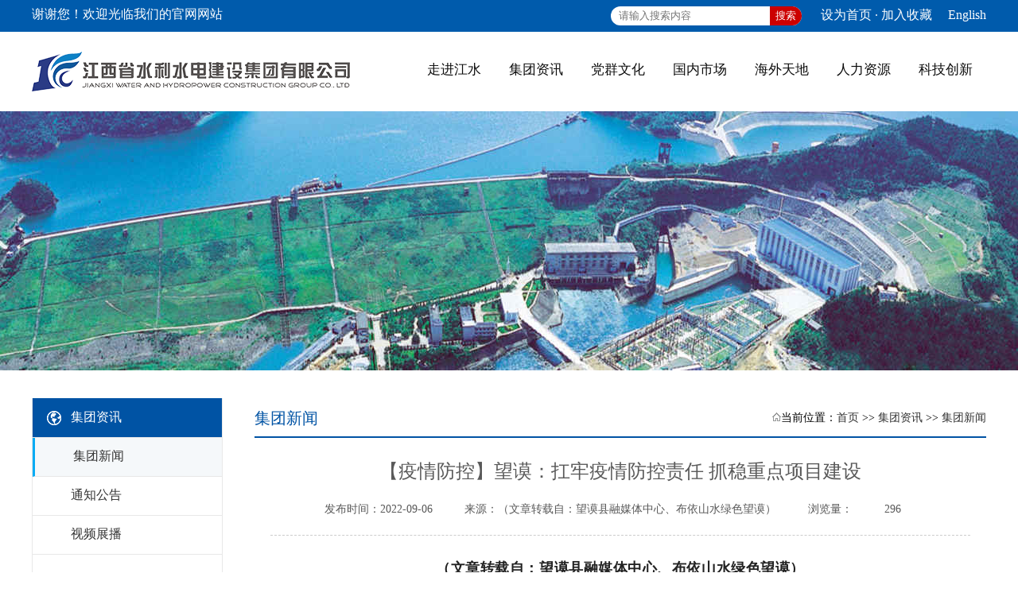

--- FILE ---
content_type: text/html
request_url: http://jxszchina.com/html/Companynews/article_2020.html
body_size: 26943
content:

<!DOCTYPE html>
<html lang="en">

<head>
  <meta charset="UTF-8">
  <meta http-equiv="X-UA-Compatible" content="IE=edge">
  <meta name="viewport" content="width=device-width,initial-scale=1.0">
  <title>江西省水利水电建设集团有限公司</title>
<meta name="Keywords" content="江西省水利水电建设集团有限公司">
<meta name="Description" content="江西省水利水电建设集团有限公司">

  <script src="/js/jquery.js"></script>
  <link rel="stylesheet" href="/skin/swiper.min.css">
  <script src="/js/swiper.min.js"></script>
  <link rel="stylesheet" href="/skin/main.css">
  <link rel="stylesheet" href="/skin/top.css">
  <link rel="stylesheet" href="/skin/foot.css">
  <script src="/js/main.js"></script>

<link rel="stylesheet" href="/skin/layouts.css">
</head>

<body>
  <div class="welcome">
    <div class="con">
       <div>谢谢您！欢迎光临我们的官网网站</div>
<div>

<form method="get" action="/search.aspx">
<input type="text" name="search"  placeholder="请输入搜索内容"  onFocus="if(value == defaultValue){value=''}" onBlur="if(!value){value=defaultValue;}"><button type="submit" value="">搜索</button>
<a href="#" onclick="SetHome(this,window.location)">设为首页</a> · <a href="#" onclick="AddFavorite(window.location,document.title)">加入收藏</a><a href="http://www.jwhc.net/" class="vis"  target="_blank">English</a>
</form>

</div>

<script type="text/javascript">
// 加入收藏
function AddFavorite(sURL, sTitle) {
    try {
        window.external.addFavorite(sURL, sTitle);
    } catch (e) {
        try {
            window.sidebar.addPanel(sTitle, sURL, "");
        } catch (e) {
            alert("加入收藏失败，请使用Ctrl+D进行添加");
        }
    }
}
//设为首页
function SetHome(obj, vrl) {
    try {
        obj.style.behavior = 'url(#default#homepage)';
        obj.setHomePage(vrl);
    } catch (e) {
        if (window.netscape) {
            try {
                netscape.security.PrivilegeManager.enablePrivilege("UniversalXPConnect");
            } catch (e) {
                alert("此操作被浏览器拒绝！\n请在浏览器地址栏输入“about:config”并回车\n然后将 [signed.applets.codebase_principal_support]的值设置为'true',双击即可。");
            }
            var prefs = Components.classes['@mozilla.org/preferences-service;1'].getService(Components.interfaces.nsIPrefBranch);
            prefs.setCharPref('browser.startup.homepage', vrl);
        }
    }
}
</script>
    </div>
  </div>
  <div class="top">
    <div class="con">
      <div class="logo"><a href="/"><img src="/images/logo.png" alt="logo" style="width: 400px;height: 50px;"></a></div>
      <div class="nv">
        <ul>
           
<li>
走进江水
       <ul>

              <li><a href="/html/abouts/index.html">企业简介</a></li>

              <li><a href="/html/Org/index.html">组织机构</a></li>

              <li><a href="/html/qualificat/index.html">企业资质</a></li>

              <li><a href="/html/honor1/index.html">主要荣誉</a></li>

              <li><a href="/html/contactUs/index.html">联系我们</a></li>
         
</ul>     
</li>

<li>
集团资讯
       <ul>

              <li><a href="/html/Companynews/list_13.html">集团新闻</a></li>

              <li><a href="/html/notice/list_14.html">通知公告</a></li>

              <li><a href="/html/video/list_15.html">视频展播</a></li>
         
</ul>     
</li>

<li>
党群文化
       <ul>

              <li><a href="/html/GroupParty/list_16.html">集团党建</a></li>

              <li><a href="/html/affairscolumn/list_17.html">时政专栏</a></li>

              <li><a href="/html/groupCulture/index.html">集团文化</a></li>

              <li><a href="/html/responsibility/list_19.html">社会责任</a></li>

              <li><a href="/html/culturalArt/list_20.html">文化艺苑</a></li>
         
</ul>     
</li>

<li>
国内市场
       <ul>

              <li><a href="/html/Marketlayout/index.html">市场布局</a></li>

              <li><a href="/html/Mainbusiness/index.html">主营业务</a></li>

              <li><a href="/html/dyyw/index.html">多元业务</a></li>

              <li><a href="/html/Qualityproject/list_24.html">精品工程</a></li>
         
</ul>     
</li>

<li>
海外天地
       <ul>

              <li><a href="/html/Overview/index.html">业务概述</a></li>

              <li><a href="/html/Overseaslayout/list_26.html">海外布局</a></li>

              <li><a href="/html/Guide/list_27.html">国际工程</a></li>

              <li><a href="/html/hwfc/list_45.html">海外风采</a></li>

              <li><a href="/html/qwbk/list_46.html">趣味百科</a></li>

              <li><a href="/html/xxdjt/list_47.html">学习大讲堂</a></li>
         
</ul>     
</li>

<li>
人力资源
       <ul>

              <li><a href="/html/talentstrategy/index.html">人才战略</a></li>

              <li><a href="/html/Educationtraining/list_29.html">教育培训</a></li>

              <li><a href="/html/Talentrecruitment/list_30.html">人才招聘</a></li>

              <li><a href="/html/OA/list_52.html">OA登录</a></li>
         
</ul>     
</li>

<li>
科技创新
       <ul>

              <li><a href="/html/Industrystandard/list_31.html">行业标准</a></li>

              <li><a href="/html/technological/list_32.html">科技成果</a></li>

              <li><a href="/html/exchange/list_33.html">技术交流</a></li>
         
</ul>     
</li>


        </ul>
      </div>

    </div>
  </div>
  <div class="banner">
<img src="/images/nybanner1.jpg" alt="集团资讯">
  </div>
  <div class="con">
    <div>
    <ul class="leftnav">
      <li class="leftnavtitle"><img src="/images/zjtitle.png" alt="">  集团资讯</li>
	  
     


<a href="/html/Companynews/list_13.html">
        <li class="leftnavcon "  id="b_13">集团新闻</li>
</a>



<a href="/html/notice/list_14.html">
        <li class="leftnavcon "  id="b_14">通知公告</li>
</a>



<a href="/html/video/list_15.html">
        <li class="leftnavcon "  id="b_15">视频展播</li>
</a>




<script>
  $("#b_13").addClass("conactive");
</script>








    </ul>
    </div>
    <div class="rightcon">
         <div>
        <div class="conrighttit">
          <div>集团新闻</div>
          <div class="crumbs"><img src="/images/crumbsico.gif" alt="" style="display: inline;">当前位置：<a href="/">首页</a> >> <a href="/list.aspx?nid=7">集团资讯</a> >>   <a href="/html/Companynews/list_13.html">集团新闻</a>

 </div>
        </div>
   

	<div class="conrightdetail">
          <div class="conrightdetailtitle">
            <div>
             【疫情防控】望谟：扛牢疫情防控责任 抓稳重点项目建设
            </div>


            <div class="dateplus"><div>发布时间：2022-09-06</div><div> 来源：（文章转载自：望谟县融媒体中心、布依山水绿色望谟）</div><div> 浏览量：<span><SPAN ID="hideContent"></SPAN><span id="xxtj"></span></span> </div></div>
          </div>
         <div class="condetailbox"><p style="margin-top: 8px; margin-bottom: 8px; padding: 0px; outline: 0px; max-width: 100%; clear: both; min-height: 1em; color: rgb(34, 34, 34); font-family: system-ui, -apple-system, BlinkMacSystemFont, &quot;Helvetica Neue&quot;, &quot;PingFang SC&quot;, &quot;Hiragino Sans GB&quot;, &quot;Microsoft YaHei UI&quot;, &quot;Microsoft YaHei&quot;, Arial, sans-serif; font-size: 17px; letter-spacing: 0.544px; text-align: center; white-space: normal; background-color: rgb(255, 255, 255); line-height: 1.6em; visibility: visible; text-indent: 0em; box-sizing: border-box !important; overflow-wrap: break-word !important;"><strong><span style="margin: 0px; padding: 0px; outline: 0px; max-width: 100%; box-sizing: border-box !important; overflow-wrap: break-word !important; font-family: 宋体; font-size: 18px; visibility: visible;">（文章转载自：望谟县融媒体中心、布依山水绿色望谟）</span></strong></p><p style="margin-top: 8px; margin-bottom: 8px; padding: 0px; outline: 0px; max-width: 100%; clear: both; min-height: 1em; color: rgb(34, 34, 34); font-family: system-ui, -apple-system, BlinkMacSystemFont, &quot;Helvetica Neue&quot;, &quot;PingFang SC&quot;, &quot;Hiragino Sans GB&quot;, &quot;Microsoft YaHei UI&quot;, &quot;Microsoft YaHei&quot;, Arial, sans-serif; font-size: 17px; letter-spacing: 0.544px; white-space: normal; background-color: rgb(255, 255, 255); line-height: 1.6em; visibility: visible; text-indent: 0em; box-sizing: border-box !important; overflow-wrap: break-word !important; text-align: center;"><span style="margin: 0px; padding: 0px; outline: 0px; max-width: 100%; box-sizing: border-box !important; overflow-wrap: break-word !important; font-family: 宋体; font-size: 18px; visibility: visible;"><iframe src="https://mpvideo.qpic.cn/0bc3q4aasaaakiamw4rbxrrvbb6dbgdqacia.f10002.mp4?dis_k=1157eeb657ee4cebd143651997eb05ba&dis_t=1742522941&play_scene=10120&auth_info=ZYqj+rN4FFc3xeKT2gBzbTgXUnBvFVlCdXcgUDcAE2xUNGhpS1YPGkB/OW8XbX5NLB0=&auth_key=c23c459f2953f5fe2619c71f8141b8b0&vid=wxv_2576387785226518528&format_id=10002&support_redirect=0&mmversion=false" width="800" height="600" scrolling="no" frameborder="0" align=""></iframe></span></p><p style="margin-top: 8px; margin-bottom: 8px; padding: 0px; outline: 0px; max-width: 100%; clear: both; min-height: 1em; color: rgb(34, 34, 34); font-family: system-ui, -apple-system, BlinkMacSystemFont, &quot;Helvetica Neue&quot;, &quot;PingFang SC&quot;, &quot;Hiragino Sans GB&quot;, &quot;Microsoft YaHei UI&quot;, &quot;Microsoft YaHei&quot;, Arial, sans-serif; font-size: 17px; letter-spacing: 0.544px; text-align: justify; white-space: normal; background-color: rgb(255, 255, 255); line-height: 1.6em; text-indent: 2em; visibility: visible; box-sizing: border-box !important; overflow-wrap: break-word !important;"><span style="margin: 0px; padding: 0px; outline: 0px; max-width: 100%; box-sizing: border-box !important; overflow-wrap: break-word !important; font-family: 宋体; font-size: 18px; visibility: visible;">为积极应对疫情，全力促进发展。望谟县严格按照“疫情要防住、经济要稳住、发展要安全”的重要要求，时刻绷紧防控之弦，确保各重点项目建设进度稳步推进。</span></p><p style="margin-top: 0px; margin-bottom: 0em; padding: 0px; outline: 0px; max-width: 100%; clear: both; min-height: 1em; color: rgb(34, 34, 34); font-family: system-ui, -apple-system, BlinkMacSystemFont, &quot;Helvetica Neue&quot;, &quot;PingFang SC&quot;, &quot;Hiragino Sans GB&quot;, &quot;Microsoft YaHei UI&quot;, &quot;Microsoft YaHei&quot;, Arial, sans-serif; font-size: 17px; letter-spacing: 0.544px; white-space: normal; background-color: rgb(255, 255, 255); text-align: center; visibility: visible; box-sizing: border-box !important; overflow-wrap: break-word !important;"><img src="/Upload/images/20250321/6387814842690912496860953.jpg" alt="001.jpg" width="800" height="450" border="0" vspace="0" style="width: 800px; height: 450px;"/></p><p style="margin-top: 8px; margin-bottom: 8px; padding: 0px; outline: 0px; max-width: 100%; clear: both; min-height: 1em; color: rgb(34, 34, 34); font-family: system-ui, -apple-system, BlinkMacSystemFont, &quot;Helvetica Neue&quot;, &quot;PingFang SC&quot;, &quot;Hiragino Sans GB&quot;, &quot;Microsoft YaHei UI&quot;, &quot;Microsoft YaHei&quot;, Arial, sans-serif; font-size: 17px; letter-spacing: 0.544px; text-align: justify; white-space: normal; background-color: rgb(255, 255, 255); line-height: 1.6em; text-indent: 2em; visibility: visible; box-sizing: border-box !important; overflow-wrap: break-word !important;"><span style="margin: 0px; padding: 0px; outline: 0px; max-width: 100%; box-sizing: border-box !important; overflow-wrap: break-word !important; font-family: 宋体; font-size: 18px; text-indent: 2em; letter-spacing: 0.544px; visibility: visible;">在望谟县纳夜水库项目工地，记者在现场看到，运输车辆不停穿梭，挖掘机等机械设备轰鸣声此起彼伏，工人们各司其职、加紧施工，坝基坝肩及高边坡开挖、边坡支护等多个作业面同时进行，现场一片繁忙。</span><span style="margin: 0px; padding: 0px; outline: 0px; max-width: 100%; box-sizing: border-box !important; overflow-wrap: break-word !important; font-family: 宋体; font-size: 18px; visibility: visible;"></span></p><p style="margin-top: 0px; margin-bottom: 0em; padding: 0px; outline: 0px; max-width: 100%; clear: both; min-height: 1em; color: rgb(34, 34, 34); font-family: system-ui, -apple-system, BlinkMacSystemFont, &quot;Helvetica Neue&quot;, &quot;PingFang SC&quot;, &quot;Hiragino Sans GB&quot;, &quot;Microsoft YaHei UI&quot;, &quot;Microsoft YaHei&quot;, Arial, sans-serif; font-size: 17px; letter-spacing: 0.544px; white-space: normal; background-color: rgb(255, 255, 255); text-align: center; box-sizing: border-box !important; overflow-wrap: break-word !important;"><img src="/Upload/images/20250321/6387814845664349999711410.jpg" alt="002.jpg" width="800" height="450" border="0" vspace="0" style="width: 800px; height: 450px;"/></p><p style="margin-top: 8px; margin-bottom: 8px; padding: 0px; outline: 0px; max-width: 100%; clear: both; min-height: 1em; color: rgb(34, 34, 34); font-family: system-ui, -apple-system, BlinkMacSystemFont, &quot;Helvetica Neue&quot;, &quot;PingFang SC&quot;, &quot;Hiragino Sans GB&quot;, &quot;Microsoft YaHei UI&quot;, &quot;Microsoft YaHei&quot;, Arial, sans-serif; font-size: 17px; letter-spacing: 0.544px; text-align: justify; white-space: normal; background-color: rgb(255, 255, 255); line-height: 1.6em; text-indent: 2em; box-sizing: border-box !important; overflow-wrap: break-word !important;"><span style="margin: 0px; padding: 0px; outline: 0px; max-width: 100%; box-sizing: border-box !important; overflow-wrap: break-word !important; font-family: 宋体; font-size: 18px; text-indent: 2em; letter-spacing: 0.544px;">望谟县纳夜水库工程项目技术负责人王玢说：</span><span style="margin: 0px; padding: 0px; outline: 0px; max-width: 100%; box-sizing: border-box !important; overflow-wrap: break-word !important; font-family: 宋体; font-size: 18px; text-indent: 2em; letter-spacing: 0.544px;">“目前，在各方面的支持下，项目的工程质量、工程进度安排都非常合理，施工正在如火如荼地开展。</span><span style="margin: 0px; padding: 0px; outline: 0px; max-width: 100%; box-sizing: border-box !important; overflow-wrap: break-word !important; font-family: 宋体; font-size: 18px; text-indent: 2em; letter-spacing: 0.544px;">”</span><span style="margin: 0px; padding: 0px; outline: 0px; max-width: 100%; box-sizing: border-box !important; overflow-wrap: break-word !important; font-family: 宋体; font-size: 18px; text-indent: 2em; letter-spacing: 0.544px;"></span></p><p style="margin-top: 0px; margin-bottom: 0em; padding: 0px; outline: 0px; max-width: 100%; clear: both; min-height: 1em; color: rgb(34, 34, 34); font-family: system-ui, -apple-system, BlinkMacSystemFont, &quot;Helvetica Neue&quot;, &quot;PingFang SC&quot;, &quot;Hiragino Sans GB&quot;, &quot;Microsoft YaHei UI&quot;, &quot;Microsoft YaHei&quot;, Arial, sans-serif; font-size: 17px; letter-spacing: 0.544px; white-space: normal; background-color: rgb(255, 255, 255); text-align: center; box-sizing: border-box !important; overflow-wrap: break-word !important;"><img src="/Upload/images/20250321/6387814847669037491253872.jpg" alt="003.jpg" width="800" height="450" border="0" vspace="0" style="width: 800px; height: 450px;"/></p><p style="margin-top: 8px; margin-bottom: 8px; padding: 0px; outline: 0px; max-width: 100%; clear: both; min-height: 1em; color: rgb(34, 34, 34); font-family: system-ui, -apple-system, BlinkMacSystemFont, &quot;Helvetica Neue&quot;, &quot;PingFang SC&quot;, &quot;Hiragino Sans GB&quot;, &quot;Microsoft YaHei UI&quot;, &quot;Microsoft YaHei&quot;, Arial, sans-serif; font-size: 17px; letter-spacing: 0.544px; text-align: justify; white-space: normal; background-color: rgb(255, 255, 255); line-height: 1.6em; text-indent: 2em; box-sizing: border-box !important; overflow-wrap: break-word !important;"><span style="margin: 0px; padding: 0px; outline: 0px; max-width: 100%; box-sizing: border-box !important; overflow-wrap: break-word !important; font-family: 宋体; font-size: 18px; text-indent: 2em; letter-spacing: 0.544px;">为落实好疫情防控措施，有效保障项目建设，望谟县相关部门组织工作人员对各项目工地开展不定期检查，并积极做好指导服务工作，确保项目建设、防疫两不误。</span><span style="margin: 0px; padding: 0px; outline: 0px; max-width: 100%; box-sizing: border-box !important; overflow-wrap: break-word !important; text-align: center; letter-spacing: 0.544px;"></span></p><p style="margin-top: 8px; margin-bottom: 8px; padding: 0px; outline: 0px; max-width: 100%; clear: both; min-height: 1em; color: rgb(34, 34, 34); font-family: system-ui, -apple-system, BlinkMacSystemFont, &quot;Helvetica Neue&quot;, &quot;PingFang SC&quot;, &quot;Hiragino Sans GB&quot;, &quot;Microsoft YaHei UI&quot;, &quot;Microsoft YaHei&quot;, Arial, sans-serif; font-size: 17px; letter-spacing: 0.544px; text-align: justify; white-space: normal; background-color: rgb(255, 255, 255); line-height: 1.6em; text-indent: 2em; box-sizing: border-box !important; overflow-wrap: break-word !important;"><span style="margin: 0px; padding: 0px; outline: 0px; max-width: 100%; box-sizing: border-box !important; overflow-wrap: break-word !important; font-family: 宋体; font-size: 18px; text-indent: 2em; letter-spacing: 0.544px;">麻山镇副镇长张廷伟说：</span><span style="margin: 0px; padding: 0px; outline: 0px; max-width: 100%; box-sizing: border-box !important; overflow-wrap: break-word !important; font-family: 宋体; font-size: 18px; text-indent: 2em; letter-spacing: 0.544px;">“麻山镇在</span><span style="margin: 0px; padding: 0px; outline: 0px; max-width: 100%; box-sizing: border-box !important; overflow-wrap: break-word !important; font-family: 宋体; font-size: 18px; text-indent: 2em; letter-spacing: 0.544px;">疫情防控期间，主要是由分管领导牵头，不定期组织安监、水务、国土等相关股室负责同志到各企业实地走访，督促企业认真抓好安全生产和疫情防控工作，确保各企业在疫情期间不停工、不停产，如期完成项目的实施进度。</span><span style="margin: 0px; padding: 0px; outline: 0px; max-width: 100%; box-sizing: border-box !important; overflow-wrap: break-word !important; font-family: 宋体; font-size: 18px; text-indent: 2em; letter-spacing: 0.544px;">”</span><span style="margin: 0px; padding: 0px; outline: 0px; max-width: 100%; box-sizing: border-box !important; overflow-wrap: break-word !important; font-family: 宋体; font-size: 18px; text-indent: 2em; letter-spacing: 0.544px;"></span></p><p style="margin-top: 0px; margin-bottom: 0em; padding: 0px; outline: 0px; max-width: 100%; clear: both; min-height: 1em; color: rgb(34, 34, 34); font-family: system-ui, -apple-system, BlinkMacSystemFont, &quot;Helvetica Neue&quot;, &quot;PingFang SC&quot;, &quot;Hiragino Sans GB&quot;, &quot;Microsoft YaHei UI&quot;, &quot;Microsoft YaHei&quot;, Arial, sans-serif; font-size: 17px; letter-spacing: 0.544px; white-space: normal; background-color: rgb(255, 255, 255); text-align: center; box-sizing: border-box !important; overflow-wrap: break-word !important;"><img src="/Upload/images/20250321/6387814849190912493669754.jpg" alt="004.jpg" width="800" height="450" border="0" vspace="0" style="width: 800px; height: 450px;"/></p><p style="margin-top: 8px; margin-bottom: 8px; padding: 0px; outline: 0px; max-width: 100%; clear: both; min-height: 1em; color: rgb(34, 34, 34); font-family: system-ui, -apple-system, BlinkMacSystemFont, &quot;Helvetica Neue&quot;, &quot;PingFang SC&quot;, &quot;Hiragino Sans GB&quot;, &quot;Microsoft YaHei UI&quot;, &quot;Microsoft YaHei&quot;, Arial, sans-serif; font-size: 17px; letter-spacing: 0.544px; text-align: justify; white-space: normal; background-color: rgb(255, 255, 255); line-height: 1.6em; text-indent: 2em; box-sizing: border-box !important; overflow-wrap: break-word !important;"><span style="margin: 0px; padding: 0px; outline: 0px; max-width: 100%; box-sizing: border-box !important; overflow-wrap: break-word !important; font-family: 宋体; font-size: 18px; text-indent: 2em; letter-spacing: 0.544px;">施工单位全面实施封闭管理，落实出入人员扫码、测温、佩戴口罩和核酸检测等防控措施，在确保安全的前提下，全力以赴加快项目建设进度，力争项目早建成早投用早见效。</span><span style="margin: 0px; padding: 0px; outline: 0px; max-width: 100%; box-sizing: border-box !important; overflow-wrap: break-word !important; font-family: 宋体; font-size: 18px; text-indent: 2em; letter-spacing: 0.544px;"></span></p><p style="margin-top: 8px; margin-bottom: 8px; padding: 0px; outline: 0px; max-width: 100%; clear: both; min-height: 1em; color: rgb(34, 34, 34); font-family: system-ui, -apple-system, BlinkMacSystemFont, &quot;Helvetica Neue&quot;, &quot;PingFang SC&quot;, &quot;Hiragino Sans GB&quot;, &quot;Microsoft YaHei UI&quot;, &quot;Microsoft YaHei&quot;, Arial, sans-serif; font-size: 17px; letter-spacing: 0.544px; text-align: justify; white-space: normal; background-color: rgb(255, 255, 255); line-height: 1.6em; text-indent: 2em; box-sizing: border-box !important; overflow-wrap: break-word !important;"><span style="margin: 0px; padding: 0px; outline: 0px; max-width: 100%; box-sizing: border-box !important; overflow-wrap: break-word !important; font-family: 宋体; font-size: 18px;">望谟县纳夜水库工程项目技术负责人王玢说：“我们纳夜水库施工人员比较多，工作场面比较大，我们在认真做好施工的同时，按照政府的要求，认真做好防疫工作，我们非常有信心在疫情的情况下把工作做好。”</span></p><p style="margin-top: 8px; margin-bottom: 8px; padding: 0px; outline: 0px; max-width: 100%; clear: both; min-height: 1em; color: rgb(34, 34, 34); font-family: system-ui, -apple-system, BlinkMacSystemFont, &quot;Helvetica Neue&quot;, &quot;PingFang SC&quot;, &quot;Hiragino Sans GB&quot;, &quot;Microsoft YaHei UI&quot;, &quot;Microsoft YaHei&quot;, Arial, sans-serif; font-size: 17px; letter-spacing: 0.544px; text-align: justify; white-space: normal; background-color: rgb(255, 255, 255); line-height: 1.6em; text-indent: 2em; box-sizing: border-box !important; overflow-wrap: break-word !important;"><span style="margin: 0px; padding: 0px; outline: 0px; max-width: 100%; box-sizing: border-box !important; overflow-wrap: break-word !important; font-family: 宋体; font-size: 18px;">工人周进林说：“我们每天早上来上班，先进行扫码、量体温一切正常之后，进行登记，才进入工地干活。”</span></p><p style="margin-top: 8px; margin-bottom: 8px; padding: 0px; outline: 0px; max-width: 100%; clear: both; min-height: 1em; color: rgb(34, 34, 34); font-family: system-ui, -apple-system, BlinkMacSystemFont, &quot;Helvetica Neue&quot;, &quot;PingFang SC&quot;, &quot;Hiragino Sans GB&quot;, &quot;Microsoft YaHei UI&quot;, &quot;Microsoft YaHei&quot;, Arial, sans-serif; font-size: 17px; letter-spacing: 0.544px; text-align: justify; white-space: normal; background-color: rgb(255, 255, 255); line-height: 1.6em; text-indent: 2em; box-sizing: border-box !important; overflow-wrap: break-word !important;"><span style="margin: 0px; padding: 0px; outline: 0px; max-width: 100%; box-sizing: border-box !important; overflow-wrap: break-word !important; font-family: 宋体; font-size: 18px;">据悉，纳夜水库位于望谟县麻山镇纳夜村里良沟，自2021年12月开始施工，工期30个月，总库容262.20万m³，兴利库容213.90万m³，坝顶高程720.50m，建设内容包括水源工程和输水管道工程等。项目建成后，将有效解决当地生活用水及农业灌溉用水，目前已完成项目总进度的12%，预计2024年6月完工。</span></p><p><br/></p></div>
        </div>
		
        <div class="perandnextpager">
          <div id="up"><script>
document.getElementById('up').innerHTML="上一篇：<a href=\"/html/Companynews/article_2022.html\" title=\"省自然资源厅检查组莅临集团公司开展测绘地理信息质量监督检查工作\">省自然资源厅检查组莅临集团公司开展测绘地理信息质量监督检查工作</a>";
</script></div>
          <div  id="down"><script>
document.getElementById('down').innerHTML="下一篇：<a href=\"/html/Companynews/article_2017.html\" title=\"《往事并不如烟》征文序  往事不如烟，来日犹可期！\">《往事并不如烟》征文序  往事不如烟，来日犹可期！</a>";
</script></div>
        </div>



	 </div>
    </div>
	
    </div>
  </div>
  <div class="foot">
    <div class="con">
      <div class="footconbox">
        <div class="copyrightcon">
          <div class="flogo"><img src="/images/footlogo.png" alt=""></div>
          <div>
		  江西省水利水电建设集团有限公司 2009版权所有 <a href="https://beian.miit.gov.cn/"> 赣ICP备18002566号-1</a> <a href="http://www.beian.gov.cn/portal/registerSystemInfo?recordcode=36012102000286">赣公网安备 36012102000286号</a><br />
            地 址：江西省南昌县江西千亿建筑科技产业园32号            
          <br />
         服务热线： 0791-86829368
        联系单位：江西省水利水电建设集团有限公司<br />
        技术支持 <a href="http://www.web8848.com/">珠峰科技</a> 网络安全网 互联联盟 <br />



		  </div>

        </div>
        <div class="gzhaoerwm">
          <div class="gzhaoerwmbox"><img src="/images/erwm.gif" alt=""></div>
          <div>江西水建公众号</div>
        </div>
      </div>
    </div>
  </div>
<script type="text/javascript">
          jQuery(document).ready(function(){
          jQuery.ajax({
              url: "/tools/page_ajax.ashx?action=add_article_click&id=2020",
              data:{},
              success: function(data){
                  jQuery("#xxtj").html(data);                 
              },
              error: function(){
                  jQuery("#xxtj").html("23546");
              }
          });
      });
  </script>

</body>

</html>


 


--- FILE ---
content_type: text/css
request_url: http://jxszchina.com/skin/main.css
body_size: 5618
content:
a:link{
  text-decoration: none;
  color: #333;
}
a:visited{
  text-decoration: none;
  color: #333;
}
a:hover{
  text-decoration: none;
  color: #595959;
}
a:active{
  text-decoration: none;
  color: #333;
}
.banner{
 position: relative;
}
.con{
  padding:35px 0;
  width: 1200px;
  margin: 0 auto;
  display: flex;
  justify-content: space-between;
}
.contoprightnewslist{
  box-sizing: border-box;
  width: 488px;
  background-color: #f3f3f3;
  padding:18px;
}
#tabs .tabshead{
  display: flex;
  border-bottom: #7d7d7d 2px solid;
  margin-bottom: 10px;
  height: 32px;
}
#tabs .tabshead li{
  margin:0px 35px 10px 0px;
  height: 32px;
}
#tabs .tabshead li a:link{
  color: #333;
  text-decoration: none;
}
#tabs .tabshead li a:visited{
  color: #333;
}
#tabs .tabshead li a:hover{
  color: #004a96;
}
#tabs .tabshead li a:active{
  color: #333;
} 
.ttik{
  display: inline;
  margin-right: 10px;
}
.newsdate{
  color: #7d7d7d;
}
.tabsconlist{
  display: flex;
  align-items: center;
  border-bottom: #ccc 1px dashed;
}
.tabscon div a:link{
  display: block;
  width: 380px;
  font-size: 14px;
  text-decoration: none;
  color: #121212;
  line-height: 40px;
  overflow: hidden;
  text-overflow: ellipsis;
  white-space: nowrap;
}
.tabscon div a:visited{
  font-size: 14px;
  text-decoration: none;
  color:#121212;
  line-height: 40px;
}
.tabscon div a:hover{
  font-size: 14px;
  text-decoration: none;
  color: #183883;
  line-height: 40px;
}
.tabscon div a:active{
  font-size: 14px;
  text-decoration: none;
  color: #121212;
  line-height: 40px;
}
.glycolor{
  background-color: #f0f1f5;
}
.ywcon{
  display: flex;
  width: 100%;
  justify-content: space-between;
}
.ywconbox{
  background-color: #fff;
  padding-bottom: 36px;
  display: flex;
  flex-direction: column;
  align-items: center;
  transition: 0.2s ease-in-out;
}
.ywconbox img{
  transition: 0.2s ease-in-out;
}
.ywconbox:hover{
  background-color: #fff;
  padding-bottom: 36px;
  display: flex;
  flex-direction: column;
  align-items: center;
  box-shadow: 0px 0px 10px #999;
  transform: scale(1.01);
  overflow: hidden;
  margin-top: -10px;
}
.ywconbox:hover img{
  -webkit-filter: brightness(120%);
filter: brightness(120%);
}
.ywtit{
  font-size: 22px;
  font-weight: bold;
  width: 100%;
  background-color: #fff;
  text-align: center;
  padding: 10px;
  box-sizing: border-box;
  margin-top: 10px;
}
.xqbut{
  display: flex;
  justify-content: center;
  align-items: center;
  border:#b3b3b3 1px solid;
  color: #5a5a5a;
  font-size: 14px;
  cursor: pointer;
}
.glywh{
  width: 160px;
  height:38px;
  padding-left: 9px;
}
.botmnv{
  display: flex;
  justify-content: space-between;
  width: 100%;
}
.botmnvbox{
  display: flex;
  justify-content: space-between;
  border-right: solid 1px #b3b3b3;
  padding-right: 40px;
}
.botmnvbox:nth-last-child(1){
  border:0px;
  padding-right: 0px;
}
.botmnvtit{
  font-size: 18px;
  font-weight: bold;
  padding:30px;
  padding-left: 0px;
}
.butnvwh{
  height:30px;
  width: 90px;
  background-color: #183883;
  color:#fff;
  margin-top: 10px;
  border:0px;
}
.imgandbut{
  text-align: left;
}
.swiper-container1 {
  width: 100%;
  height: 100%;
  margin-left: auto;
  margin-right: auto;
  overflow: hidden;
  min-width: 1200px;
}
.swiper-pagination-bullet{
  width: 12px;
  height:12px;
  /* opacity: .5; */
  background-color: #fff;
}
.swiper-pagination-bullet-active{
  background-color: #f2374d;
}
.banner .swiper-pagination-bullet{
  width: 12px;
  height:12px;
  /* opacity: .5; */
  background-color: #f2374d;
  display: none;
}
.swiper-slide {
  text-align: center;
  font-size: 18px;
  background: #fff;
  display: -webkit-box;
  display: -ms-flexbox;
  display: -webkit-flex;
  display: flex;
  -webkit-box-pack: center;
  -ms-flex-pack: center;
  -webkit-justify-content: center;
  justify-content: center;
  -webkit-box-align: center;
  -ms-flex-align: center;
  -webkit-align-items: center;
  align-items: center;
}
.swiper-container2 .swiper-slide img{
  width: 690px;
  height:452px;
}
.swiper-pagination{
  bottom:15px !important;
}
.swiper-wrapper{
  width: 100%;
  position: unset;
}
.swiper-slide{
  justify-content: center;
  width: 100%;
  overflow: hidden;
}
.swiper-title{
  color: #fff;
  width: 100%;
  height: 50px;
  position: absolute;
  bottom:0px;
  background-color: #121212;
  color: #f0f1f5;
  line-height: 50px;
  text-align: left;
  opacity: 0.95;
  padding-left: 10px;
  
}
.swiper-title a:link{
  color: #fff;
  width: 70%;
  height: 50px;
  position: absolute;
  bottom:0px;
  background-color: #121212;
  color: #f0f1f5;
  line-height: 50px;
  text-align: left;
  opacity: 0.95;
  padding-left: 10px;
  text-decoration: none;
  overflow: hidden;
  text-overflow: ellipsis;
  white-space: nowrap;
}
.swiper-title a:visited{
  color: #fff;
}
.swiper-title a:hover{
  color: #ccc;
}
.swiper-title a:active{
  color: #fff;
}
.swiper-container2 .swiper-pagination{
  text-align: right;
  padding-right: 10px;
  width:auto;
  right:0;
}
.swiper2{
  width: 690px;
  overflow: hidden;
  position: relative;
}
.swiper-button-next,.swiper-button-prev{
  color: #fff;
  background-color: rgba(0 60 120 /80%);
  padding: 35px 35px;
}
.swiper2 .swiper-button-next,.swiper2 .swiper-button-prev{
  display: none;
}
.swiper-container1聽img{
聽聽height:聽500px;
}

--- FILE ---
content_type: text/css
request_url: http://jxszchina.com/skin/top.css
body_size: 3205
content:
*{
  margin: 0;
  padding: 0;
  font-family: "Microsoft YaHei";
  box-sizing: border-box;
  outline:none;
}
img{
  display: block;
}
ul,li{
  list-style:none;
}
.vis{
margin-left:20px;
}
.welcome{
  background-color: #005bac;
  display: flex;
  justify-content: space-between;
  align-items: center;
  height: 40px;
  color: #fff;
  font-size: 16px;
  min-width: 1200px;
}
.welcome a:link{
  align-items: center;
  color: #fff;
  font-size: 16px;
}
.welcome a:visited{
  align-items: center;
  color: #fff;
  font-size: 16px;
}
.welcome a:hover{
  align-items: center;
  color: #fff;
  font-size: 16px;
}
.welcome a:active{
  align-items: center;
  color: #fff;
  font-size: 16px;
}
.welcome input{
  border-radius: 20px;
  border: 0px;
  width: 240px;
  padding-left: 10px;
  margin-right: 20px;
  height:24px;
}
.welcome div{
  position: relative;
}
.welcome button{
  background-color:#cc0000;
  color:#fff;
  border: 0px;
  width: 40px;
  height: 24px;
  position: absolute;
  left:200px;
  border-top-right-radius:20px ;
  border-bottom-right-radius:20px ;
}
.top{
  height:100px;
  width: 100%;
  background-color: #fff;
  display: flex;
  justify-content: center;
  z-index: 9999;
  opacity: 0.95;
  position: relative;
  z-index: 99;
}
.top .con {
  width: 1200px;
  display: flex;
  justify-content: space-between;
  align-items: center;
}
.nv{
  display: flex;
  position: relative;
  margin-left: 50px;
}

.nv ul{
  display: flex;
  justify-content: space-around;
}
.nv ul li{
  color:#000;
  position: relative;
  display: block;
  width: 103px;
  height:34px;
  line-height: 30px;
  font-size: 17px;
  text-align: center;
  cursor: pointer;
}
.nv ul li ul {
  position: absolute;
  padding-top:10px;
  padding-bottom: 18px;
  top:34px;
  left:0;
  color:#333;
  display: none;
  width: 100%;
  background-color: #005bac;
  border-top:1px solid #fff;
  border-bottom:2px solid #cc0000;
}
.nv ul li ul li {
  color:#333;
  width: 100%;
}
.nv ul li ul li a:link{
  font-size: 16px;
  font-weight: normal;
  color:#fff;
  width: 100%;
  text-decoration: none;
}
.nv ul li ul li a:visited{
  color:#fff;
  width: 100%;
}
.nv ul li ul li a:hover{
  color:#fff;
  width: 100%;
}
.nv ul li ul li a:active{
  color:#fff;
  width: 100%;
}
.nv ul li:hover ul{
  display: block;
}
.search{
  display: flex;
  align-items: center;
  cursor: pointer;
  position: relative;
  margin-left: 10px;
}
.searchbox{
  padding: 20px;
  position: absolute;
  top:57px;
  right:0px;
  width: 446px;
  height: 120px;
  background-color: #f6f6f6;
  font-size: 14px;
  display: none;
}
.input_search {
  display: inline;
  width: 360px;
  height: 35px;
  line-height: 24px;
  text-indent: 16px;
  color: #666;
  padding: 0;
  border: none;
  margin-top: 10px;
}
.inputbox{
  display: flex;
  align-items: center;
  justify-content: space-between;
}
.con{
  padding:35px 0;
  width: 1200px;
  margin: 0 auto;
  display: flex;
  justify-content: space-between;
}
.welcome .con a:hover{color:#cccccc;}
.welcome .con a{color:#ffffff;}

--- FILE ---
content_type: text/css
request_url: http://jxszchina.com/skin/foot.css
body_size: 874
content:
.foot{
  background-color: #efefef;
  border-top: #b5b5b5 2px solid;
  min-width: 1200px;
}
.footconbox{
  display: flex;
  justify-content: space-between;
  width: 100%;
}
.flogo{
  margin-right: 50px;
  display: flex;
  align-items: center;
}
.copyrightcon{
  display: flex;
  justify-content:start;
  width: 100%;
  font-size: 15px;
  line-height: 34px;
  color: #333333;
}
.gzhaoerwmbox img{
  padding: 5px;
}
.gzhaoerwm div{
  font-size: 14px;
  white-space: nowrap;
}
.gzhaoerwm{
  font-size: 13px;
  color: #333333;
  display: flex;
  flex-direction: column;
  text-align: center;
}
.gzhaoerwmbox{
  padding:7px;
  background-color: #fff;
  margin-bottom: 5px;
}
.foot a:link{
  color:#333;
  text-decoration: none;
}
.foot a:visited{
  color:#333;
}
.foot a:hover{
  color:#999;
}
.foot a:active{
  color:#333;
}

--- FILE ---
content_type: text/css
request_url: http://jxszchina.com/skin/layouts.css
body_size: 6365
content:
a:link{
  text-decoration: none;
  color:#333;
}
a:visited{
  text-decoration: none;
  color:#333;
}
a:hover{
  text-decoration: none;
  color:#0053a4;
}
a:active{
  text-decoration: none;
  color:#333;
}
.banner{
  width: 100%;
  display: flex;
  justify-content: center;
  height: 326px;
  min-width: 1200px;
  overflow: hidden;
}
.banner img {
  width: 100%;
  height: 326px;
  object-fit: cover;
}
.leftnav{
  width: 240px;
  display: flex;
  flex-direction: column;
  padding-bottom: 70px;
  border: 1px solid #e8e8e8;
}
.leftnav li{
  height:50px;
  padding-left:48px;
  border-bottom:1px solid #e8e8e8;
  display: flex;
  align-items: center;
  margin-top: -1px;
  font-size: 16px;
}
/* .leftnavcon:hover{
  border-left: 3px solid #04abf4;
  padding-left:46px;
} */
.conactive{
  border-left: 3px solid #04abf4 !important;
  background-color: #f5f8fa;
}
.leftnavtitle{
  color: #fff;
  height:50px;
  padding-left:48px;
  background-color: #0053a4;
  display: flex;
  align-items: center;
  position: relative;
}
.leftnavtitle img{
  position: absolute;
  left:18px;
}
.rightcon{
  width: 920px;
}
.conrighttit{
  display: flex;
  justify-content: space-between;
  width: 100%;
  font-size: 20px;
  color: #0053a4;
  height: 50px;
  border-bottom: 2px solid #0053a4;
  line-height: 50px;
  margin-bottom: 20px;
}
.conrighttit div{
overflow: hidden;
text-overflow: ellipsis;
white-space: nowrap;
}
.crumbs{
  font-size: 14px;
  color: #000;
}
.conrightcontent{
  display: flex;
  justify-content: space-between;
  height:50px;
  line-height: 50px;
  border-bottom: #CCC 1px dashed;
}
.conrightcontent div:nth-child(1){
  width: 780px;
  text-overflow: ellipsis;
  overflow: hidden;
  word-break: keep-all;
}
.marginbottom{
  margin-bottom:40px;
}
.date{
  color: #999;
}
.companydetail{
  padding: 10px 20px;
  font-size: 16;
  color: #595959;
  line-height: 36px;
}
.conrightdetail{
  padding:10px 20px;
}
.conrightdetailtitle{
  display: flex;
  justify-content: center;
  align-items: center;
  font-size: 24px;
  color: #595959;
  flex-direction: column;
  line-height: 24px;
  border-bottom: 1px #ccc dashed;
}
.dateplus{
  font-size: 14px;
  line-height: 24px;
  margin-top: 24px;
  padding-bottom: 20px;
  display: flex;
}
.dateplus div{
  margin:0 20px;
}
.dateplus span{
  margin:0 10px;
}
.condetailbox{
  padding: 20px 0 40px;
  font-size: 16px;
  color:#595959;
  border-bottom: 1px solid #e8e8e8;
  line-height: 36px;
}
.perandnextpager{
  display: flex;
  justify-content: space-between;
  align-content: center;
  font-size: 14px;
  color: #595959;
  padding: 20px;
  margin-top: 10px;
}
.fontsizefunc{
  cursor: pointer;
}
.projectlisbox{
  display: flex;
  flex-direction: column;
  float: left;
  margin:20px;
  max-width: 263px;
  border:1px #CCC solid;
  overflow: hidden;
  position: relative;
}
.projectlisbox img{
  width: 263px;
  height:198px;
}
.projectname{
  font-size: 14px;
  line-height: 60px;
  height:60px;
  text-align: center;
  color:#595959;
}
.condetailbox img{
  margin:20px auto;
}

.pagecount{
  width: 100%;
  display: flex;
  justify-content: center;
}
.disable{
  border: 1px solid #ccc !important;
}
.pagecount span{
  padding:3px 8px;
  margin :5px;
}
.pagecount div{
  padding:3px 8px;
  border: 1px solid #62b5de;
  margin :5px;
}
.butactive{
  background-color: #1f3a87;
  color:#fff;
  font-weight: 700;
}
.titlesolist{
  color:#999;
  line-height: 50px;
  font-size: 14px;
}
.margintop{
  margin-top: 50px;
}
.playcircular div{
  width:0;
  height:0;
  border-top:12px solid transparent;
  border-bottom:12px solid transparent;
  border-left:12px solid #fff;
  margin-left: 5px;
  opacity: 0.6;
  }
.playcircular{
  width: 50px;
  height: 50px;
  position: absolute;
  border-radius: 50%;
  display: flex;
  justify-content: center;
  align-items: center;
  background-color: #ffffff33;
  top:50%;
  left:50%;
  transform: translate(-25px, -40px);
}

/*party*/

.partyleftnavcon{
  padding-left: 15px !important;
  text-overflow: ellipsis !important;
  overflow: hidden !important;
  display: block !important;
  line-height: 50px;
  word-break: keep-all !important;
}
.partybgcolor{
  background-color: #f2f2f2;
  padding-bottom: 40px;
}
.partybgcolorwhite{
  background-color:  white;
  width: 1200px;
  margin: 0 auto;
}
.partytit{
  font-size: 48px;
  color: #de2624;
  text-align: center;
  width: 100%;
  padding:50px;
}
.partyconbox{
width: 94%;
    margin: 0 auto;
    display: flex;
    flex-wrap: wrap;
    justify-content: space-between;
  }
  .partycon{
    display: flex;
    flex-direction: column;
    justify-content: center;
    align-items: center;
  }
  .partycon img{
    width: 537px;
    height:264px;
  }
  .partycontit{
    width: 100%;
    text-align: center;
    height: 80px;
    line-height: 80px;
    margin-top: -26px;
    background-color: #fff;
    font-size: 20px;
    font-weight: bold;
    color: #004a96;
  }


/* 市场布局 */

.Marketnav {
    display: flex;
    justify-content: center;
    align-items: center;
    width: 100%;
    margin-top: -20px;
}

.Marketnav li {
    width: 100%;
    text-align: center;
    background-color: #f0f0f0;
    padding: 5px 0px;
    margin: 2px;
    cursor: pointer;
}

.Marketcontent {
    margin-top: 10px;
}

.marketmap {
    border: #f0f0f0 solid 1px;
    margin-top: 20px;
display: flex;
    justify-content: center;
}

.marketmap img {
    display: none;
}

.Marketlinav {
display: flex;
    justify-content: flex-start;
    margin-top: 20px;
    flex-wrap: wrap;
}

.Marketlinav li {
    text-align: center;
    background-color: #f1f1f1;
    width: 16.5%;
    padding: 5px 0;
    cursor: pointer;
margin-top:10px;
margin-right:1px;
}

.linecolor {
    background-color: #ccc;
    width: 100%;
    height: 3px;
    margin: 20px 0;
}

.markettable {
    width: 100%;
}

.markettable td {
    border: #eee dashed 1px;
    text-align: center;
}

.markettable tr {
    display: none;
}

.act {
    background-color: #004096 !important;
    color: #fff;
}



--- FILE ---
content_type: application/x-javascript
request_url: http://jxszchina.com/js/main.js
body_size: 3787
content:
var eleNO = 0
var tablenavindex = 0
var topnvid
var topnvhref=["/html/abouts/index.html","/html/Companynews/list_13.html","/html/GroupParty/list_16.html","/html/Marketlayout/index.html","/html/Overview/index.html","/html/talentstrategy/index.html","/html/Industrystandard/list_31.html","http://www.jxszchina.com/"]
$(document).ready(function() {
    $(".nv ul li").click(function() {
        topnvid = $(this).index()
        window.location.href = topnvhref[topnvid];
    })
    $(".marketmap img:first-child").css({ "display": "block" })
    $(".markettable tr:first-child").css({ "display": "table-row" })

    $(".Marketlinav li").click(function() {
        tablenavindex = $(this).index() + 1
        $(".marketmap img").css({ "display": "none" })
        $(".markettable tr").css({ "display": "none" })
        $(".Marketlinav li").removeClass("act")
        $(".marketmap img:nth-child(" + tablenavindex + ")").css({ "display": "block" })
        $(".markettable tr:nth-child(" + tablenavindex + ")").css({ "display": "table-row" })
        $(".Marketlinav li:nth-child(" + tablenavindex + ")").addClass("act")
    });

    $(".tempalert").click(function() {
        alert("内容整理中，敬请期待。")
    })

    $("#tabs ul li").css({ "border-bottom": "#ba251e 0px solid" })
    $("#tabs ul li:eq(" + eleNO + ")").css({ "border-bottom": "#ba251e 2px solid" })
    $("#tabs .tabscon").css({ "display": "none" })
    $("#tabs .tabscon:eq(" + eleNO + ")").css({ "display": "block" })
    $(".nv ul li").mouseenter(function() {
        $(this).css({ "color": "#fff", "background": "#005bac" });
    });
    $(".nv ul li").mouseleave(function() {
        $(this).css({ "color": "#000", "background": "transparent" });
    });
    $("#tabs ul li").mouseenter(function() {
        eleNO = $(this).index()
        $("#tabs ul li").css({ "border-bottom": "#ba251e 0px solid" })
        $(this).css({ "border-bottom": "#ba251e 2px solid" });
        $("#tabs .tabscon").css({ "display": "none" })
        $("#tabs .tabscon:eq(" + eleNO + ")").css({ "display": "block" })
    });
    $(".search").click(function() {
        event.stopPropagation();
        $(".searchbox").fadeToggle();
    })
    $(document).click(function() {
        $(".searchbox").hide();
    });
    $(".searchbox").click(function(event) {
        event.stopPropagation();
    });
    $(".fontmax").click(function() {
        $(".condetailbox:parent").css({ "font-size": "18px" })
    })
    $(".fontmid").click(function() {
        $(".condetailbox:parent").css({ "font-size": "16px" })
    })
    $(".fontmin").click(function() {
        $(".condetailbox:parent").css({ "font-size": "14px" })
    })
    var myswiper = new Swiper('.swiper-container1', {
        slidesPerView: 1,
        spaceBetween: 30,
        loop: true,
        autoplay: {
            delay: 2500,
            disableOnInteraction: false,
        },
        pagination: {
            el: '.swiper-pagination',
            clickable: true,
        },
        navigation: {
            nextEl: '.swiper-button-next',
            prevEl: '.swiper-button-prev',
        },
    });
    var myswiper = new Swiper('.swiper-container2', {
        slidesPerView: 1,
        spaceBetween: 30,
        loop: true,
        autoplay: {
            delay: 2500,
            disableOnInteraction: false,
        },
        pagination: {
            el: '.swiper-pagination',
            clickable: true,
        },
        navigation: {
            nextEl: '.swiper-button-next',
            prevEl: '.swiper-button-prev',
        },
    });

    function mysearch() {
        var myval = $(".input_search").val()
        alert(myval)
    }
});